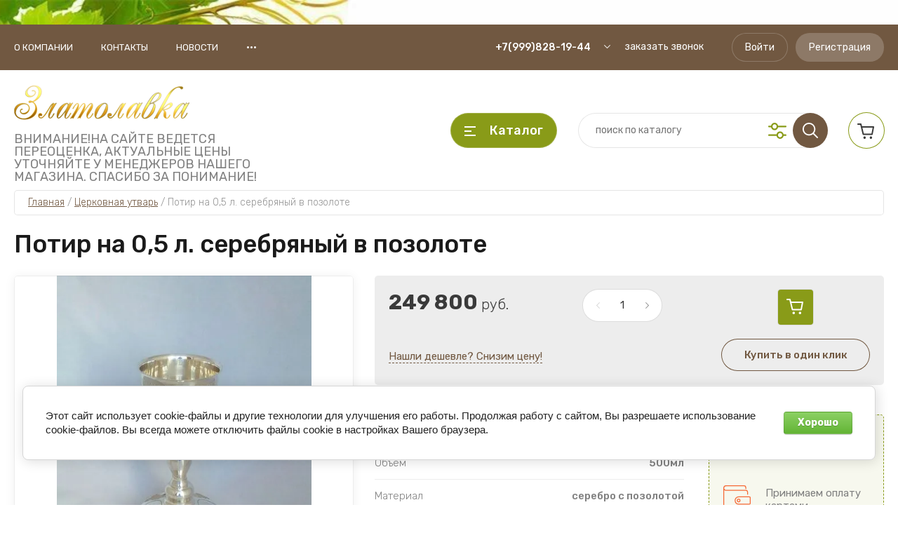

--- FILE ---
content_type: text/css
request_url: https://zlatolavka.ru/t/v294/images/css/site_addons.css
body_size: 714
content:
.remodal[data-remodal-id="one-click"] .tpl-anketa-success-note{
	color: #000;
}

.shop2-cart-table .cart-product__image a,
.site-header .site-modules #shop2-cart-preview .cart-preview-container__image,
.card-slider.vertical .card-slider__image,
.product-list.simple .product-item__image a,
.product-list.thumbs .product-item__image a{
	background-size: contain;
	background-position: center;
}

.card-slider.vertical .card-slider__thumb-img a img{
	opacity: 0;
	visibility: hidden;
}

.product-list.thumbs .product-item .product-compare{
	top: 185px;
}

.product-list.list .product-item__heading .product-compare{
	display: none;
}

.product-list.thumbs .product-item__params .product-compare{
	display: none;
}

.product-list.list .product-item .is-available,
.product-list.simple .product-item .is-available,
.product-list.thumbs .product-item .is-available{
	display: none;
}

.product-list.thumbs .product-item__heading .product-compare{
	visibility: visible;
	opacity: 1;
	position: relative;
    top: 0 !important;
    width: auto;
    right: 0;
    left: 0;
    margin: 10px auto 15px !important;
}

.card-slider.vertical .is-available{
	display: none;
}

@media(min-width:1200px) and (max-width:1366px){
	.folders-block .shop-folders > li > a{
		font-size: 14px;
	}
	
	.folders-block .shop-folders > li{
		padding-left: 195px;
	}
}

@media(min-width:1000px){
	.top-block .top-slider{
		max-height: 505px;
	}
}

@media(min-width:1200px){
	.folders-block .shop-folders > li{
		min-height: 190px;
	}
}

@media(max-width:1440px){
	.product-list.thumbs .product-item .product-compare{
		top: 245px;
	}
}

@media (max-width: 960px){
	.product-list.thumbs .product-item .product-compare {
	    top: 295px;
	}

}

@media (max-width: 480px){
	.product-list.thumbs .product-item .product-compare {
	    top: 390px;
	    margin-left: -65px;
	}
	
	.product-list.thumbs .product-item .product-compare .compare_plus{
		padding-top: 5px;
		padding-bottom: 5px;
	}
	
	.product-list.thumbs .product-item .product-compare.product-compare-added .link-reset{
		padding-top: 5px;
		padding-bottom: 5px;
	}
	


}

@media (max-width: 425px){
	.product-list.thumbs .product-item .product-compare {
	    top: 335px;
	}

}

@media (max-width: 375px){
	.product-list.thumbs .product-item .product-compare {
	    top: 280px;
	}

}

@media (max-width: 320px){
	.product-list.thumbs .product-item .product-compare {
	    top: 240px;
	}

}
.ya-pay-widget {width: 100%;}
.pay_id yandex-pay-badge {
	margin-top: 10px;
	max-width: 100%;
}

--- FILE ---
content_type: text/css
request_url: https://zlatolavka.ru/t/v294/images/css/fixed_panel.scss.css
body_size: 1501
content:
.mobile_panel {
  background: rgba(255, 255, 255, 0.9);
  position: fixed;
  bottom: 0;
  left: 0;
  right: 0;
  padding: 10px 10px 5px;
  z-index: 399;
  display: none;
  justify-content: space-between;
  align-items: baseline;
  border-top: 1px solid #fff; }

.item_icon {
  text-align: center;
  cursor: pointer;
  position: relative; }
  .item_icon .counter {
    position: absolute;
    top: -5px;
    right: 5px;
    color: #fff;
    font-size: 13px;
    background: #fff;
    width: 20px;
    height: 20px;
    border-radius: 100%;
    color: #ff5959;
    display: flex;
    align-items: center;
    justify-content: center;
    line-height: normal; }

.item_icon .title {
  font-size: 12px; }

.popup_add_mobile_wrap, .popup_categor_mobile_wrap {
  display: none;
  position: fixed;
  top: 95px;
  bottom: 59px;
  left: 0;
  right: 0;
  z-index: 1000;
  background: #fff;
  padding: 0 15px; }

.popup_categor_mobile {
  overflow: auto;
  max-height: calc(100vh - 64px);
  display: flex;
  flex-wrap: wrap;
  text-align: center; }

.popup_categor_mobile a {
  display: flex;
  margin: 0;
  width: 100%;
  text-decoration: none;
  color: #27292d;
  align-items: center;
  flex-direction: column;
  justify-content: center;
  padding: 15px 0; }

.popup_categor_mobile span {
  display: block;
  padding-top: 10px;
  font-size: 14px; }

.popup_categor_mobile img {
  max-height: 160px;
  max-width: 100%; }

.popup_add_mobile_wrap.animate__backInUp, .popup_categor_mobile_wrap.animate__backInUp {
  display: flex;
  align-items: center;
  flex-direction: column; }

.animate__backInUp .title, .popup_categor_mobile_wrap .title {
  font-size: 25px;
  text-align: center;
  padding: 35px 0 15px;
  color: #000; }

.close_panel {
  background: url("data:image/svg+xml,%3Csvg xmlns='http://www.w3.org/2000/svg' xmlns:xlink='http://www.w3.org/1999/xlink' width='20px' height='20px' viewBox='0 0 17 17' version='1.1'%3E%3Cg id='Icons' stroke='none' stroke-width='1' fill='none' fill-rule='evenodd' stroke-linecap='round'%3E%3Cg id='24-px-Icons' transform='translate(-364.000000, -124.000000)' stroke='%23fff'%3E%3Cg id='ic_cancel' transform='translate(360.000000, 120.000000)'%3E%3Cg id='cross'%3E%3Cg transform='translate(5.000000, 5.000000)' stroke-width='2'%3E%3Cpath xmlns='http://www.w3.org/2000/svg' d='M0,0 L14.1421356,14.1421356' id='Line'%3E%3C/path%3E%3Cpath xmlns='http://www.w3.org/2000/svg' d='M14,0 L1.77635684e-15,14' id='Line'%3E%3C/path%3E%3C/g%3E%3C/g%3E%3C/g%3E%3C/g%3E%3C/g%3E%3C/svg%3E") 50% no-repeat;
  -webkit-background-size: 15px 15px;
  background-size: 15px 15px;
  height: 30px;
  width: 30px;
  position: absolute;
  bottom: 15px;
  right: 20px;
  cursor: pointer;
  border-radius: 2px; }

.close_panel.close_panel_cat {
  background: none;
  display: flex;
  align-items: center;
  justify-content: center; }

.popup_add_mobile .item_icon {
  margin: 12px; }

.popup_add_mobile .item_icon .title {
  font-size: 14px; }

.animate__backInUp .popup_add_mobile .title, .popup_categor_mobile_wrap .popup_add_mobile .title {
  padding-top: 6px; }

.popup_add_mobile {
  display: flex;
  flex-wrap: wrap;
  align-items: center;
  height: 100%;
  justify-content: center; }

.popup_add_mobile_wrap, .popup_categor_mobile_wrap {
  padding-bottom: 55px; }

.link-top-btn {
  bottom: 70px; }
/*.animate__animated:after,*/
.animate__animated .close_wrap {
  content: '';
  background: rgba(0, 0, 0, 0.5);
  position: fixed;
  top: -100px;
  bottom: 100%;
  left: 0;
  right: 0; }

.popup_categor_mobile {
  width: 100%; }

.popup_categor_mobile ul {
  list-style: none;
  padding: 0;
  margin: 0;
  display: flex;
  flex-wrap: wrap; }
/*.popup_categor_mobile > ul > li:first-child { display: none;}*/
.popup_categor_mobile ul ul {
  display: none; }

.popup_categor_mobile ul li {
  display: inline-block;
  vertical-align: top;
  width: calc(50% - 4px);
  background: #f8f8f8;
  border-radius: 5px;
  margin: 2px; }

.popup_categor_mobile ul.subLevel {
  width: 100%;
  flex-direction: column; }

.popup_categor_mobile ul.subLevel li {
  display: block;
  width: auto; }

.popup_categor_mobile ul.subLevel li a {
  flex-direction: row;
  justify-content: flex-start;
  width: auto;
  padding-left: 15px;
  padding-right: 15px; }

.popup_categor_mobile ul.subLevel li a img {
  width: 100%;
  max-width: 90px;
  margin-right: 20px; }

.popup_categor_mobile ul.subLevel li a span {
  padding-top: 0; }

.cat-back-but {
  position: absolute;
  bottom: 15px;
  left: 20px;
  cursor: pointer;
  width: 40px;
  height: 30px;
  border-radius: 2px;
  display: none; }

@media screen and (min-width: 0) and (max-width: 640px) {
  .mobile_panel {
    display: flex; } }

[id ^= sandbox_theme_panel] {
  color: #000;
  width: 100px !important;
  font-size: 10px !important;
  right: 0 !important;
  top: auto !important;
  bottom: 120px !important; }


--- FILE ---
content_type: text/javascript
request_url: https://counter.megagroup.ru/a1b56c6442a39937b719a4dcdcac8c13.js?r=&s=1280*720*24&u=https%3A%2F%2Fzlatolavka.ru%2Fmagazin%2Fproduct%2Fpotir-na-0-5-l-serebryanyy-v-pozolote&t=%D0%9F%D0%BE%D1%82%D0%B8%D1%80%20%D0%BD%D0%B0%200%2C5%20%D0%BB.%20%D1%81%D0%B5%D1%80%D0%B5%D0%B1%D1%80%D1%8F%D0%BD%D1%8B%D0%B9%20%D0%B2%20%D0%BF%D0%BE%D0%B7%D0%BE%D0%BB%D0%BE%D1%82%D0%B5&fv=0,0&en=1&rld=0&fr=0&callback=_sntnl1769824224065&1769824224065
body_size: 87
content:
//:1
_sntnl1769824224065({date:"Sat, 31 Jan 2026 01:50:24 GMT", res:"1"})

--- FILE ---
content_type: application/javascript
request_url: https://zlatolavka.ru/t/v294/images/js/fixed_panel.js
body_size: 1708
content:
(function(){

	$(function(){
		
		var panel = $('.mobile_panel-js');
		var panelCatWr = $('.popup_categor_mobile_wrap');
		var panelAddWr = $('.popup_add_mobile_wrap');
		var closePanelButton = $('.close_panel');
		var isMobile = /Android|webOS|iPhone|iPad|iPod|BlackBerry|IEMobile|Opera Mini/i.test(navigator.userAgent);
		
		if (isMobile) {
			panel.css("display","flex");
		}
		
		function closeCatWr() {
			if (!panelCatWr.is(':animated')) {
				panelCatWr.addClass('animate__backOutDown');
				setTimeout(function(){
					panelCatWr.removeClass('animate__backInUp');
				},1000);
			} 
		}
		
		function openCatWr() {
			closeAddWr();
			if (!panelCatWr.is(':animated')) {
				panelCatWr.removeClass('animate__backOutDown').addClass('animate__backInUp');
			} 
		}
		
		function closeAddWr() {
			if (!panelAddWr.is(':animated')) {
				panelAddWr.addClass('animate__backOutDown');
				setTimeout(function(){
					panelAddWr.removeClass('animate__backInUp');
				},1000);
			} 
		}
		
		function openAddWr() {
			closeCatWr();
			if (!panelAddWr.is(':animated')) {
				panelAddWr.removeClass('animate__backOutDown').addClass('animate__backInUp');
			} 
		}
				
		$('.icon_home').on('click', function(){
			document.location.href = '/'
		});
		
		$('.item_cart').on('click', function(){
			document.location.href = shop2.uri + "/cart";
		});
		
		$('.item_profil').on('click', function(){
			document.location.href = '/registraciya';
		});
		
		$('.item_compare').on('click', function(){
			document.location.href = shop2.uri + '/compare';
		});
		
		$('.item_favorite').on('click', function(){
			document.location.href = shop2.uri + '/favorites'
		});
		
		$('.item_menu').on('click', function(){
			$('.close_panel').click();
			$('#menuContainer').toggleClass('opened');
			$(document.documentElement).addClass('overflowHidden');
		});
		
		$('.icon_catalog').on('click', function(){
			if(panelCatWr.hasClass('animate__backInUp')){
				closeCatWr();
			} else {
				openCatWr();
			}
		});
		
		$('.item_add').on('click', function(){
			
			if(panelAddWr.hasClass('animate__backInUp')){
				closeAddWr();
			} else {
				openAddWr();
			}
		});
		
		
		$('.close_panel').on('click', function(){
			$('.popup_categor_mobile_wrap, .popup_add_mobile_wrap').addClass('animate__backOutDown')
			setTimeout(function(){
				$('.popup_categor_mobile_wrap, .popup_add_mobile_wrap').removeClass('animate__backInUp')
			},1000)
		});
		
		$('.popup_categor_mobile a').on('click', function(){
			document.location.href = $(this).attr('href')
		})
		
		function getCatItems(url,item=null) {
			
			$.ajax({
				url: url,
				dataType: "html",
				success: (data, textStatus) => {
					var dataJson = $.parseJSON(data);
					var level = dataJson.level;
					
					$('.cat-back-but').attr('data-back-url', dataJson.back_url);
					
					if (item) {
						if (dataJson.items.length>0) {
							$('.main_elem').hide();
							
							if (level >=1){
								$('.main_elem').addClass('subLevel');
								$('.cat-back-but').show();
							}
							
							$('.main_elem').html(dataJson.items).fadeIn();
							
						} else {
							document.location.href = item.attr('href');
						}
					
					} else {
						
						$('.main_elem').hide();
						
						if (level <1){
							$('.main_elem').removeClass('subLevel');
							$('.cat-back-but').hide();
						}
						
						$('.main_elem').html(dataJson.items).fadeIn();
					}
				}
			});
			
		}
		
		$(document).on('click', '.popup_categor_mobile li a' , function(e){
			
			e.preventDefault();
			
			var $this = $(this);
			var url = $this.attr('href') + '?sub_folders=1';
			
			getCatItems(url, $this);
			
		});
		
		$('.cat-back-but').on('click', function(){
			
			var	back_url = $(this).attr('data-back-url') + '?sub_folders=1';
			
			getCatItems(back_url, null);
				
			
		});
		
		$('.close_wrap').on('click', function(e){
			
			closeCatWr();
			closeAddWr();
			
		});
		
		
	});
	
	$('.mobile_search_wr .icon').on('click', function(){
		$(this).next().toggleClass('active')
	})
	
	
	shop2.on('afterCartAddItem', function(){
		fetch('/-/x-api/v1/public/?method=shop2/getCartProducts')
		  .then(response => response.json())
		  .then(cart_products => $('.item_icon.item_cart .counter').text(cart_products.result.data.totals.amount));
	})
	shop2.on('afterCartRemoveItem', function(){
		fetch('/-/x-api/v1/public/?method=shop2/getCartProducts')
		  .then(response => response.json())
		  .then(cart_products => $('.item_icon.item_cart .counter').text(cart_products.result.data.totals.amount));
	})
	shop2.queue.compare = function(){
	  var $document = $(document);
	
	  function update(el, res) {
	  
	      // el.closest('.product-compare').replaceWith(res.data);
	      $('input[type=checkbox][value=' + el.val() + ']').closest('.product-compare').replaceWith(res.data);
	  
	      $('.product-compare-added a span').html('(' + res.count + ')');
	      $('.item_compare .counter').text(res.count);
	  
	      if (res.panel) {
	          $('#shop2-panel').replaceWith(res.panel);
	      }
	  
	  }
	  
	  $document.on('click', '.product-compare input:checkbox', function() {
	      var $this = $(this),
	          action = $this.attr('checked') ? 'del' : 'add';
	  
	      shop2.compare.action(action, $this.val(), function(res, status) {
	          if (status == 'success') {
	  
	              if (res.errstr) {
	                  shop2.alert(res.errstr);
	                  $this.prop('checked', false);
	              } else {
	                  update($this, res);
	              }
	          }
	      });
	  });
	};

})();

--- FILE ---
content_type: image/svg+xml
request_url: https://zlatolavka.ru/thumb/2/AzQbZ0fYiINKaah-dxFBZg/35c35/d/f.svg
body_size: 181
content:
<svg width="8" height="17" viewBox="0 0 8 17" fill="none" xmlns="http://www.w3.org/2000/svg">
<path fill-rule="evenodd" clip-rule="evenodd" d="M5.06347 16.3197V8.15888H7.3162L7.61474 5.34663H5.06347L5.0673 3.93907C5.0673 3.20559 5.13699 2.81257 6.19047 2.81257H7.59879V0H5.34574C2.63946 0 1.68692 1.36425 1.68692 3.65848V5.34695H0V8.1592H1.68692V16.3197H5.06347Z" fill="white"/>
</svg>



